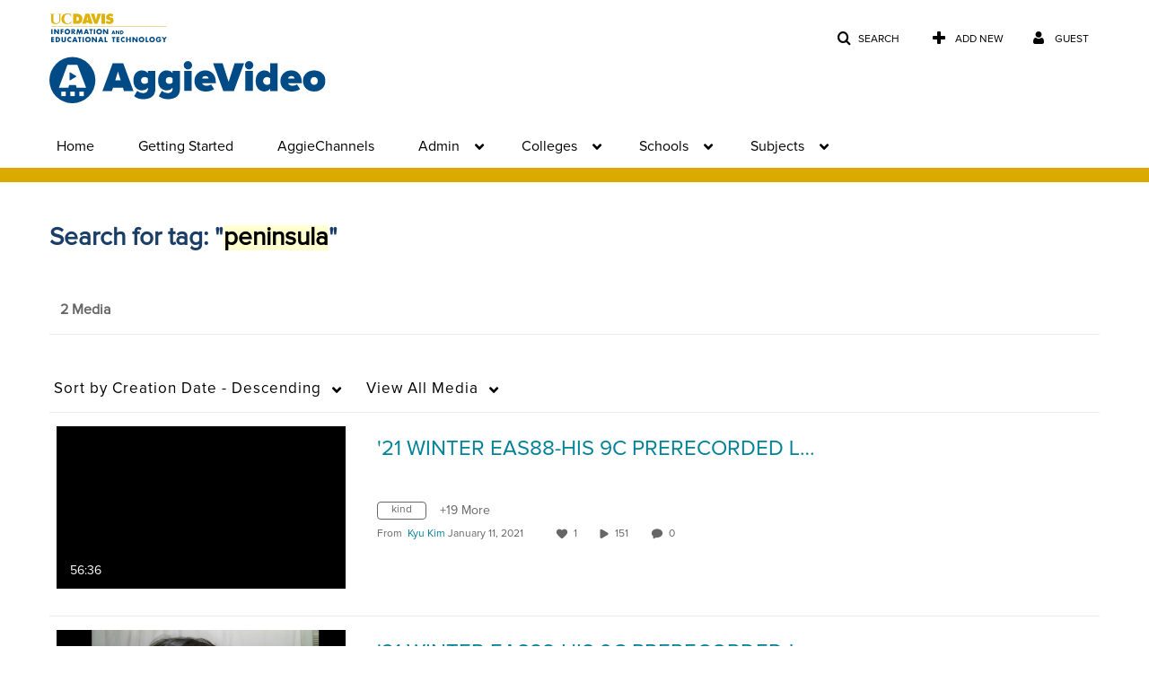

--- FILE ---
content_type: text/css
request_url: https://assets.mediaspace.kaltura.com/5.168.11.1026/public/build0/css/font/kmsglobalfont.css
body_size: 437
content:
@font-face {
  font-family: 'kmsglobal';
  src:
          url('kmsglobal.woff2?5759fn') format('woff2'),
          url('kmsglobal.ttf?5759fn') format('truetype'),
          url('kmsglobal.woff?5759fn') format('woff'),
          url('kmsglobal.svg?5759fn#kmsglobal') format('svg');
  font-weight: normal;
  font-style: normal;
  font-display: block;
}

[class^="kmsicon-"], [class*=" kmsicon-"] {
  /* use !important to prevent issues with browser extensions that change fonts */
  font-family: 'kmsglobal' !important;
  speak: none;
  font-style: normal;
  font-weight: normal;
  font-variant: normal;
  text-transform: none;
  line-height: 1;

  /* Better Font Rendering =========== */
  -webkit-font-smoothing: antialiased;
  -moz-osx-font-smoothing: grayscale;
}

.kmsicon-library:before {
  content: "\e903";
  color: #fff;
}
.kmsicon-embed:before {
  content: "\e900";
}
.kmsicon-hide-from-player:before {
  content: "\e901";
}
.kmsicon-show-on-player:before {
  content: "\e902";
}


--- FILE ---
content_type: text/css;charset=UTF-8
request_url: https://assets.mediaspace.kaltura.com/5.168.11.1026/public/build0/kalturacapture/asset/style.css
body_size: 400
content:
@font-face {
  font-family: 'icomoon-capture';
  src:  url('fonts/icomoon.eot?8a0cbu');
  src:  url('fonts/icomoon.eot?8a0cbu#iefix') format('embedded-opentype'),
    url('fonts/icomoon.woff2?8a0cbu') format('woff2'),
    url('fonts/icomoon.ttf?8a0cbu') format('truetype'),
    url('fonts/icomoon.woff?8a0cbu') format('woff'),
    url('fonts/icomoon.svg?8a0cbu#icomoon') format('svg');
  font-weight: normal;
  font-style: normal;
}

[class^="icomoon-capture"], [class*=" icomoon-capture"] {
  /* use !important to prevent issues with browser extensions that change fonts */
  font-family: 'icomoon-capture' !important;
  speak: none;
  font-style: normal;
  font-weight: normal;
  font-variant: normal;
  text-transform: none;
  line-height: 1;

  /* Better Font Rendering =========== */
  -webkit-font-smoothing: antialiased;
  -moz-osx-font-smoothing: grayscale;
}

.icomoon-capture:before {
  content: "\e900";
}


--- FILE ---
content_type: text/css;charset=UTF-8
request_url: https://assets.mediaspace.kaltura.com/5.168.11.1026/public/build0/v2ui/asset/icons/style.css
body_size: 1633
content:
@font-face {
  font-family: 'v2ui';
  src:
    url('fonts/v2ui.woff2?z1up1v') format('woff2'),
    url('fonts/v2ui.ttf?z1up1v') format('truetype'),
    url('fonts/v2ui.woff?z1up1v') format('woff'),
    url('fonts/v2ui.svg?z1up1v#v2ui') format('svg');
  font-weight: normal;
  font-style: normal;
  font-display: block;
}

[class^="v2ui-"], [class*=" v2ui-"] {
  /* use !important to prevent issues with browser extensions that change fonts */
  font-family: 'v2ui' !important;
  speak: never;
  font-style: normal;
  font-weight: normal;
  font-variant: normal;
  text-transform: none;
  line-height: 1;

  /* Better Font Rendering =========== */
  -webkit-font-smoothing: antialiased;
  -moz-osx-font-smoothing: grayscale;
}

.v2ui-moderated-icon:before {
  content: "\e990";
}
.v2ui-Backward-icon:before {
  content: "\e991";
}
.v2ui-End-Player-icon:before {
  content: "\e992";
}
.v2ui-Forward-icon:before {
  content: "\e993";
}
.v2ui-Library-icon:before {
  content: "\e994";
}
.v2ui-Pause-icon:before {
  content: "\e995";
}
.v2ui-play-icon:before {
  content: "\e996";
}
.v2ui-quiz-icon:before {
  content: "\e997";
}
.v2ui-Record-icon:before {
  content: "\e998";
}
.v2ui-Slides1-icon:before {
  content: "\e999";
}
.v2ui-Start-Player-icon:before {
  content: "\e99a";
}
.v2ui-Touchcast-icon:before {
  content: "\e99b";
}
.v2ui-Upload-Media-icon:before {
  content: "\e99c";
}
.v2ui-Youtube-icon:before {
  content: "\e99d";
}
.v2ui-Playlist-Thumbnail-icon:before {
  content: "\e99e";
}
.v2ui-play-2-icon:before {
  content: "\e99f";
}
.v2ui-play-small-icon:before {
  content: "\e9a0";
}
.v2ui-path-icon:before {
  content: "\e9a1";
}
.v2ui-status_complete-icon:before {
  content: "\e9a2";
}
.v2ui-status_no-icon:before {
  content: "\e9a3";
}
.v2ui-status_info-icon:before {
  content: "\e9a4";
}
.v2ui-status_empty-icon:before {
  content: "\e9a5";
}
.v2ui-stat_view-icon:before {
  content: "\e9a6";
}
.v2ui-copied-icon:before {
  content: "\e9a7";
}
.v2ui-copy-to-clipboard-icon:before {
  content: "\e9a8";
}
.v2ui-add-Playlist-icon:before {
  content: "\e9a9";
}
.v2ui-add-icon:before {
  content: "\e9aa";
}
.v2ui-analytics-icon:before {
  content: "\e9ab";
}
.v2ui-Approve-icon:before {
  content: "\e9ac";
}
.v2ui-Arrow-Up-icon:before {
  content: "\e9ad";
}
.v2ui-Arrow-icon:before {
  content: "\e9ae";
}
.v2ui-Attachments-icon:before {
  content: "\e9af";
}
.v2ui-audio-icon:before {
  content: "\e9b0";
}
.v2ui-calendar-icon:before {
  content: "\e9b1";
}
.v2ui-Capture-icon:before {
  content: "\e9b2";
}
.v2ui-check-active-icon:before {
  content: "\e9b3";
}
.v2ui-check-unactive-icon:before {
  content: "\e9b4";
}
.v2ui-Check-Indeterminate-icon:before {
  content: "\e9b5";
}
.v2ui-Check-Active-icon:before {
  content: "\e9b6";
}
.v2ui-Classroom-icon:before {
  content: "\e9b7";
}
.v2ui-close-filter-icon:before {
  content: "\e9b8";
}
.v2ui-close-icon:before {
  content: "\e9b9";
}
.v2ui-Cut-icon:before {
  content: "\e9ba";
}
.v2ui-delete-icon:before {
  content: "\e9bb";
}
.v2ui-Download-icon:before {
  content: "\e9bc";
}
.v2ui-Duplicate-icon:before {
  content: "\e9bd";
}
.v2ui-edit-icon:before {
  content: "\e9be";
}
.v2ui-Embed-icon:before {
  content: "\e9bf";
}
.v2ui-Form-icon:before {
  content: "\e9c0";
}
.v2ui-Globe-icon:before {
  content: "\e9c1";
}
.v2ui-Help-icon:before {
  content: "\e9c2";
}
.v2ui-minus-icon:before {
  content: "\e9c3";
}
.v2ui-Hide-from-Player-icon:before {
  content: "\e9c4";
}
.v2ui-Import-icon:before {
  content: "\e9c5";
}
.v2ui-info-icon:before {
  content: "\e9c6";
}
.v2ui-Live-icon:before {
  content: "\e9c7";
}
.v2ui-Lock-icon:before {
  content: "\e9c8";
}
.v2ui-Logout-icon:before {
  content: "\e9c9";
}
.v2ui-Mail-icon:before {
  content: "\e9ca";
}
.v2ui-Media-icon:before {
  content: "\e9cb";
}
.v2ui-users-icon:before {
  content: "\e9cc";
}
.v2ui-Pending-icon:before {
  content: "\e9cd";
}
.v2ui-photo-icon:before {
  content: "\e9ce";
}
.v2ui-Play-icon:before {
  content: "\e9cf";
}
.v2ui-Print-icon:before {
  content: "\e9d0";
}
.v2ui-Quiz-icon:before {
  content: "\e9d1";
}
.v2ui-radio-active-icon:before {
  content: "\e9d2";
}
.v2ui-radio-unactive-icon:before {
  content: "\e9d3";
}
.v2ui-Recent-icon:before {
  content: "\e9d4";
}
.v2ui-Reject-icon:before {
  content: "\e9d5";
}
.v2ui-Restricted-icon:before {
  content: "\e9d6";
}
.v2ui-Revert-icon:before {
  content: "\e9d7";
}
.v2ui-Right-icon:before {
  content: "\e9d8";
}
.v2ui-save2-icon:before {
  content: "\e9d9";
}
.v2ui-View-icon:before {
  content: "\e9da";
}
.v2ui-comments_new-icon:before {
  content: "\e9db";
}
.v2ui-save-fill-icon:before {
  content: "\e9dc";
}
.v2ui-like_new-icon:before {
  content: "\e9dd";
}
.v2ui-search-icon:before {
  content: "\e9de";
}
.v2ui-Settings-icon:before {
  content: "\e9df";
}
.v2ui-share-icon:before {
  content: "\e9e0";
}
.v2ui-plus-fill-icon:before {
  content: "\e9e1";
}
.v2ui-plus-icon:before {
  content: "\e9e2";
}
.v2ui-Show-on-Player-icon:before {
  content: "\e9e3";
}
.v2ui-Stop-icon:before {
  content: "\e9e4";
}
.v2ui-Unlock-icon:before {
  content: "\e9e5";
}
.v2ui-Upload-icon:before {
  content: "\e9e6";
}
.v2ui-user-icon:before {
  content: "\e9e7";
}
.v2ui-Vi-icon:before {
  content: "\e9e8";
}
.v2ui-Webcam-Recording-icon:before {
  content: "\e9e9";
}
.v2ui-Webcasting-icon:before {
  content: "\e9ea";
}
.v2ui-Worng-icon:before {
  content: "\e9eb";
}
.v2ui-YouTube-icon:before {
  content: "\e9ec";
}
.v2ui-Owner-icon:before {
  content: "\e9ed";
}
.v2ui-outlook-icon:before {
  content: "\e9ee";
}
.v2ui-Google_Calendar-icon:before {
  content: "\e9ef";
}
.v2ui-announcements-icon:before {
  content: "\e9f0";
}
.v2ui-annotations-icon:before {
  content: "\e9f1";
}
.v2ui-cc-icon:before {
  content: "\e9f2";
}
.v2ui-chapter-icon:before {
  content: "\e9f3";
}
.v2ui-comments2-icon:before {
  content: "\e9f4";
}
.v2ui-answer-on-air-icon:before {
  content: "\e9f5";
}
.v2ui-details2-icon:before {
  content: "\e9f6";
}
.v2ui-Edit-Text-Align-Left-icon:before {
  content: "\e9f7";
}
.v2ui-Edit-Text-Align-Right-icon:before {
  content: "\e9f8";
}
.v2ui-Edit-Text-Bold-icon:before {
  content: "\e9f9";
}
.v2ui-Edit-Text-Bullet-List-icon:before {
  content: "\e9fa";
}
.v2ui-Edit-Text-Choose-Color-icon:before {
  content: "\e9fb";
}
.v2ui-Edit-Text-Italic-icon:before {
  content: "\e9fc";
}
.v2ui-Edit-Text-Link-icon:before {
  content: "\e9fd";
}
.v2ui-Edit-Text-Numbers-List-icon:before {
  content: "\e9fe";
}
.v2ui-Edit-Text-Underline-icon:before {
  content: "\e9ff";
}
.v2ui-Email-owner-icon:before {
  content: "\ea00";
}
.v2ui-Pending1-icon:before {
  content: "\ea01";
}
.v2ui-polls-icon:before {
  content: "\ea02";
}
.v2ui-Refresh-icon:before {
  content: "\ea03";
}
.v2ui-resource-icon:before {
  content: "\ea04";
}
.v2ui-Review-icon:before {
  content: "\ea05";
}
.v2ui-slides-icon:before {
  content: "\ea06";
}
.v2ui-tag-icon:before {
  content: "\ea07";
}
.v2ui-File-icon:before {
  content: "\ea08";
}
.v2ui-more-icon:before {
  content: "\ea09";
}
.v2ui-add-Playlist1-icon:before {
  content: "\ea0a";
}
.v2ui-calendar-fill-icon:before {
  content: "\ea0b";
}
.v2ui-Clock-icon:before {
  content: "\ea0c";
}
.v2ui-Home-icon:before {
  content: "\ea0d";
}
.v2ui-move-icon:before {
  content: "\ea0e";
}
.v2ui-playlist-icon:before {
  content: "\ea0f";
}
.v2ui-Spinner-icon .path1:before {
  content: "\ea10";
  color: rgb(0, 0, 0);
  opacity: 0.3;
}
.v2ui-Spinner-icon .path2:before {
  content: "\ea11";
  margin-left: -1em;
  color: rgb(0, 0, 0);
}
.v2ui-copy-to-clipboard-alt-icon:before {
  content: "\ea12";
}
.v2ui-Action-icon:before {
  content: "\ea13";
}
.v2ui-arrow-icon:before {
  content: "\ea14";
}
.v2ui-grid-icon:before {
  content: "\ea15";
}
.v2ui-show-sidebar-icon:before {
  content: "\ea16";
}
.v2ui-hide-sidebar-icon:before {
  content: "\ea17";
}
.v2ui-List-icon:before {
  content: "\ea18";
}
.v2ui-menu-close-icon:before {
  content: "\ea19";
}
.v2ui-Table-icon:before {
  content: "\ea1a";
}
.v2ui-details-icon:before {
  content: "\ea1b";
}


--- FILE ---
content_type: application/javascript
request_url: https://s3-us-west-1.amazonaws.com/prod-ats-av-mediaspace-bucket-8260-6157-5649/UCDnav.js
body_size: 5994
content:
(async function(){
  const subdomain = window.location.hostname.split('.')[0];
  const stage = subdomain == 'video' ? 'prod' : 'dev';
  const json_url = 'https://s3-us-west-1.amazonaws.com/' + stage + '-ats-av-mediaspace-bucket-8260-6157-5649/kaltura_cats.json';
  const rootNodeId = stage == 'prod' ? 21604231 : 15997731;
  const data = await (await fetch(json_url, {method: 'GET'})).json();
  show_main_nav(data, rootNodeId);
  show_categories(data);

  $(window).bind('hashchange', function(e) {
    window.location.href = e.target.location;
    window.location.reload();
  });

})();

function show_categories(results){
	if(jQuery("#cats").length){
		var r = '';
    var h1 = '';
    const host = window.location.origin;
		if(getCategoryNodeId(window.location.href) == "toc"){
			var nodeId = 15997731;
			if(parseInt(nodeId)){
				var nodes = getObjects(results,'parentId',nodeId);
				var nodeName = nodes[0].name;
				var nodeParentID = nodes[0].parentId;
				h1 = '<a href="/toc#' + nodeParentID + '">AggieMedia Categories</a> / <span class="inline breadcrumbs" id="gallery_title">'+ nodeName +'</span>';
				var cats = get_categories(results,nodeId);
				r = '<ul>';
				r += createPageListElements(cats,false);
				r += '</ul>';
			}
		}else{
			var nodeId = window.location.hash.substr(1);
			if(parseInt(nodeId)){
				var nodes = getObjects(results,'id',nodeId);
				var nodeName = nodes[0].name;
				var nodeParentID = nodes[0].parentId;
				h1 = '<a href="/toc#' + nodeParentID + '">AggieMedia Categories</a> / <span class="inline breadcrumbs" id="gallery_title">'+ nodeName +'</span>';
				var cats = get_categories(results,nodeId);
				r = '<ul>';
				r += createPageListElements(cats,false);
				r += '</ul>';
			}
		}
		jQuery('.container h1').html(h1);
		jQuery('#cats').html(r);
		
	}
}

function show_main_nav(results,rootNodeId){
	var baseURL = window.location.origin;
	var root = get_categories(results,rootNodeId,baseURL);
	output = '<ul class="nav">';
	output += '<li><a class=" dropdown-toggle" href="/home" target="_self">Home</a></li><li><a class=" dropdown-toggle" href="/getting-started">Getting Started</a></li><li><a class=" dropdown-toggle" href="/channels">AggieChannels</a></li>';
	output += createHTMLListElements(root,false);
	output += '</ul>';
	if(jQuery('#horizontalMenu').length){
		jQuery('#horizontalMenu').html(output);
		jQuery('#menu').replaceWith(output);
		jQuery('#horizontalMenu li.dropdown > a.dropdown-toggle')
			.append('<b class="caret"></b>')
			.each(function() {
				$(this).parent('li')
					.on('mouseover mouseout', function() {
						$(this).toggleClass('open');
					});
				});
		jQuery('#horizontalMenu li')
			.each(function(){
				var href =jQuery(this).children('a:first-child').attr('href');
				//console.log(href);
				if(baseURL + href == window.location){
					jQuery(this).addClass('active');
				}
			});
	}
}

function get_categories(objs,rootNodeId, baseURL){
	var cat_list = [];
	var cats = objs;
	var init_depth = cats[0]['depth'];
	var idToNodeMap = {};
	var root = [];
	for(var i = 0; i < cats.length; i++) {
    	var cat = cats[i];
    	//each node may have children
    	cat.children = [];
    	//add an entry for this node to the map so that any future children can lookup the parent
    	idToNodeMap[cat.id] = cat;
    	if(cat.parentId == rootNodeId) {
        	//root node
        	root.push(cat);        
    	} else {        
        	//This node has a parent
        	parentNode = idToNodeMap[cat.parentId];    
        	//add the current node as a child of the parent node
        	if(parentNode){
        		parentNode.children.push(cat);
        	}
    	}
	}
	//console.log(root);
	return root;
}

function getObjects(obj, key, val) {
		console.log(obj);
    var objects = [];
    for (var i in obj) {
        if (!obj.hasOwnProperty(i)) continue;
        if (typeof obj[i] == 'object') {
            objects = objects.concat(getObjects(obj[i], key, val));
        } else if (i == key && obj[key] == val) {
            objects.push(obj);
        }
		}
		console.log(objects);
    return objects;
}

function createPageListElements(items,submenu){
	var r = '';
	var baseURL = '/';
	var liClass = 'class=""';
	for(var i in items){
		var item = items[i];
		if(submenu){
			liClass = 'class=""';
		}
		if(item.hasOwnProperty('children') && item.children.length>0){
			r += '<li ' + liClass + '><a href="' + baseURL + 'category/' + item.name + '/' + item.id +'/" class="">' + item.name.replace('_','&#44;') + ' <span class="badge">' +item.directEntriesCount+ '</span></a>';
			r += '<ul class="">';
			r += createPageListElements(item.children,true);
			r += '</ul>';
		}else{
			r += '<li><a href="' + baseURL + 'category/' + item.name + '/' + item.id +'/" class="">' + item.name.replace('_','&#44;') + ' <span class="badge">' +item.directEntriesCount+ '</span></a>';
		}
		r += '</li>';
	}
	return r;	
}

function createHTMLListElements(items,submenu){
	var r = '';
	var baseURL = '/';
	var liClass = 'class="dropdown"';
	for(var i in items){
		var item = items[i];
		if(item.name != 'Publish'){
		if(submenu){
			liClass = 'class="dropdown-submenu"';
		}
		if(item.hasOwnProperty('children') && item.children.length>0){
			r += '<li ' + liClass + '><a href="' + baseURL + 'toc#' + item.id +'" class="dropdown-toggle"><span class="badge pull-right">' +item.directEntriesCount+ '</span>' + item.name.replace('_','&#44;') + '</a>';
			r += '<ul class="dropdown-menu">';
			r += createHTMLListElements(item.children,true);
			r += '</ul>';
		}else{
			r += '<li><a href="' + baseURL + 'category/' + item.name + '/' + item.id +'/" class="dropdown-toggle"> <span class="badge pull-right">' +item.directEntriesCount+ '</span>' + item.name.replace('_','&#44;') + '</a>';
		}
		r += '</li>';
		}
	}
	return r;	
}

function getUrlQueryVal(url){
    return url.split('=').pop();
}

function getCategoryNodeId(url){
    if(url.slice(-1) =="/"){
        url = url.slice(0,-1);
    }
    return url.split('/').pop();
}


--- FILE ---
content_type: text/plain;charset=UTF-8
request_url: https://video.ucdavis.edu/user/get-details?format=ajax&_=1768046892426
body_size: 474
content:
{"content":[{"target":"#userMobileMenuDisplayName, #userMenuDisplayName","action":"replace","content":"Guest"}],"script":"$(\"body\").trigger(\"userDetailsPopulated\");;document.querySelector(\"meta[name=xsrf-ajax-nonce]\").setAttribute(\"content\", \"[base64]\");"}

--- FILE ---
content_type: text/javascript
request_url: https://assets.mediaspace.kaltura.com/5.168.11.1026/public/build0/js/bootbox.min.js
body_size: 2262
content:
var bootbox=window.bootbox||function(e,a){var n="en",o=!0,t="static",r="javascript:;",l="",c={},i={},s={};function d(e){if("Tab"===e.key){var n=a(this),o=n.find(":focusable"),t=o.first(),r=o.last();e.target!==r[0]||e.shiftKey?e.target===t[0]&&e.shiftKey&&(e.preventDefault(),r.focus()):(e.preventDefault(),t.focus())}}s.setLocale=function(e){for(var a in f)if(a==e)return void(n=e);throw new Error("Invalid locale: "+e)},s.addLocale=function(e,a){for(var n in void 0===f[e]&&(f[e]={}),a)f[e][n]=a[n]},s.setIcons=function(e){"object"==typeof(i=e)&&null!==i||(i={})},s.setBtnClasses=function(e){"object"==typeof(c=e)&&null!==c||(c={})},s.alert=function(){var e="",a=u("OK"),n=null;switch(arguments.length){case 1:e=arguments[0];break;case 2:e=arguments[0],"function"==typeof arguments[1]?n=arguments[1]:a=arguments[1];break;case 3:e=arguments[0],a=arguments[1],n=arguments[2];break;default:throw new Error("Incorrect number of arguments: expected 1-3")}return s.dialog(e,{label:a,icon:i.OK,class:c.OK,callback:n},{onEscape:n||!0})},s.confirm=function(){var e="",a=u("CANCEL"),n=u("CONFIRM"),o=null;switch(arguments.length){case 1:e=arguments[0];break;case 2:e=arguments[0],"function"==typeof arguments[1]?o=arguments[1]:a=arguments[1];break;case 3:e=arguments[0],a=arguments[1],"function"==typeof arguments[2]?o=arguments[2]:n=arguments[2];break;case 4:e=arguments[0],a=arguments[1],n=arguments[2],o=arguments[3];break;default:throw new Error("Incorrect number of arguments: expected 1-4")}var t=function(){if("function"==typeof o)return o(!1)};return s.dialog(e,[{label:a,icon:i.CANCEL,class:c.CANCEL,callback:t},{label:n,icon:i.CONFIRM,class:c.CONFIRM,callback:function(){if("function"==typeof o)return o(!0)}}],{onEscape:t})},s.prompt=function(){var e="",n=u("CANCEL"),o=u("CONFIRM"),t=null,r="";switch(arguments.length){case 1:e=arguments[0];break;case 2:e=arguments[0],"function"==typeof arguments[1]?t=arguments[1]:n=arguments[1];break;case 3:e=arguments[0],n=arguments[1],"function"==typeof arguments[2]?t=arguments[2]:o=arguments[2];break;case 4:e=arguments[0],n=arguments[1],o=arguments[2],t=arguments[3];break;case 5:e=arguments[0],n=arguments[1],o=arguments[2],t=arguments[3],r=arguments[4];break;default:throw new Error("Incorrect number of arguments: expected 1-5")}var l=e,d=a("<form></form>");d.append("<input class='input-block-level' autocomplete=off type=text value='"+r+"' />");var f=function(){if("function"==typeof t)return t(null)},b=s.dialog(d,[{label:n,icon:i.CANCEL,class:c.CANCEL,callback:f},{label:o,icon:i.CONFIRM,class:c.CONFIRM,callback:function(){if("function"==typeof t)return t(d.find("input[type=text]").val())}}],{header:l,show:!1,onEscape:f});return b.on("shown",function(){d.find("input[type=text]").focus(),d.on("submit",function(e){e.preventDefault(),b.find(".btn-primary").click()})}),b.modal("show"),b},s.dialog=function(n,c,i){var s="",f=[];i||(i={}),void 0===c?c=[]:void 0===c.length&&(c=[c]);for(var u=c.length;u--;){var b=null,h=null,p="",C=null;if(void 0===c[u].label&&void 0===c[u].class&&void 0===c[u].callback){var v=0,m=null;for(var O in c[u])if(m=O,++v>1)break;1==v&&"function"==typeof c[u][O]&&(c[u].label=m,c[u].callback=c[u][O])}"function"==typeof c[u].callback&&(C=c[u].callback),c[u].class?h=c[u].class:u==c.length-1&&c.length<=2&&(h="btn-primary"),!0!==c[u].link&&(h="btn "+h),b=c[u].label?c[u].label:"Option "+(u+1),c[u].icon&&(p="<i class='"+c[u].icon+"'></i> "),s="<a data-handler='"+u+"' class='"+h+" focus-visible' href='"+(c[u].href?c[u].href:r)+"' role='button'>"+p+b+"</a>"+s,f[u]=C}var k=["<div class='bootbox modal' tabindex='-1' style='overflow:hidden;' role='dialog' aria-modal='true'>"];if(i.header){var y="";(void 0===i.headerCloseButton||i.headerCloseButton)&&(y="<a href='"+r+"' class='close'>&times;</a>"),k.push("<div class='modal-header'>"+y+"<h2 id='modal-label' aria-label='"+i.header+" modal'>"+i.header+"</h2></div>")}k.push("<div class='modal-body' aria-hidden='true'></div>"),s&&k.push("<div class='modal-footer' aria-hidden='true'>"+s+"</div>"),k.push("</div>");var N=a(k.join("\n"));(void 0===i.animate?o:i.animate)&&N.addClass("fade");var w=void 0===i.classes?l:i.classes;function E(e){var a=null;"function"==typeof i.onEscape&&(a=i.onEscape()),!1!==a&&N.modal("hide")}return w&&N.addClass(w),N.find(".modal-body").html(n),N.on("keyup.dismiss.modal",function(e){27===e.which&&i.onEscape&&E()}),N.on("click","a.close",function(e){e.preventDefault(),E()}),N.on("keydown",d),N.on("shown",function(e){e.target===this&&(N.find("a.btn-primary:first").focus(),setTimeout(()=>{N.find(".modal-body").attr("aria-hidden","false"),N.find(".modal-footer").attr("aria-hidden","false")}))}),N.on("hidden",function(e){e.target===this&&N.remove()}),N.on("click",".modal-footer a",function(e){var n=a(this).data("handler"),o=f[n],t=null;void 0!==n&&void 0!==c[n].href||(e.preventDefault(),"function"==typeof o&&(t=o(e)),!1!==t&&N.modal("hide"))}),a("body").append(N),N.modal({backdrop:void 0===i.backdrop?t:i.backdrop,keyboard:!1,show:!1}),N.on("show",function(n){a(e).off("focusin.modal")}),void 0!==i.show&&!0!==i.show||N.modal("show"),N},s.modal=function(){var e,n,o,r={onEscape:null,keyboard:!0,backdrop:t};switch(arguments.length){case 1:e=arguments[0];break;case 2:e=arguments[0],"object"==typeof arguments[1]?o=arguments[1]:n=arguments[1];break;case 3:e=arguments[0],n=arguments[1],o=arguments[2];break;default:throw new Error("Incorrect number of arguments: expected 1-3")}return r.header=n,o="object"==typeof o?a.extend(r,o):r,s.dialog(e,[],o)},s.hideAll=function(){a(".bootbox").modal("hide")},s.animate=function(e){o=e},s.backdrop=function(e){t=e},s.classes=function(e){l=e};var f={br:{OK:"OK",CANCEL:"Cancelar",CONFIRM:"Sim"},da:{OK:"OK",CANCEL:"Annuller",CONFIRM:"Accepter"},de:{OK:"OK",CANCEL:"Abbrechen",CONFIRM:"Akzeptieren"},en:{OK:"OK",CANCEL:"Cancel",CONFIRM:"OK"},es:{OK:"OK",CANCEL:"Cancelar",CONFIRM:"Aceptar"},fr:{OK:"OK",CANCEL:"Annuler",CONFIRM:"D'accord"},it:{OK:"OK",CANCEL:"Annulla",CONFIRM:"Conferma"},nl:{OK:"OK",CANCEL:"Annuleren",CONFIRM:"Accepteren"},pl:{OK:"OK",CANCEL:"Anuluj",CONFIRM:"Potwierdź"},ru:{OK:"OK",CANCEL:"Отмена",CONFIRM:"Применить"},zh_CN:{OK:"OK",CANCEL:"取消",CONFIRM:"确认"},zh_TW:{OK:"OK",CANCEL:"取消",CONFIRM:"確認"}};function u(e,a){return void 0===a&&(a=n),"string"==typeof f[a][e]?f[a][e]:"en"!=a?u(e,"en"):e}return s}(document,window.jQuery);window.bootbox=bootbox;

--- FILE ---
content_type: text/javascript
request_url: https://assets.mediaspace.kaltura.com/5.168.11.1026/public/build0/BootstrapFormHelpers/js/bootstrap-formhelpers-countries.en_US.js
body_size: 2613
content:
/* ==========================================================
 * bootstrap-formhelpers-countries.en_US.js
 * https://github.com/vlamanna/BootstrapFormHelpers
 * ==========================================================
 * Copyright 2012 Vincent Lamanna
 *
 * Licensed under the Apache License, Version 2.0 (the "License");
 * you may not use this file except in compliance with the License.
 * You may obtain a copy of the License at
 *
 * http://www.apache.org/licenses/LICENSE-2.0
 *
 * Unless required by applicable law or agreed to in writing, software
 * distributed under the License is distributed on an "AS IS" BASIS,
 * WITHOUT WARRANTIES OR CONDITIONS OF ANY KIND, either express or implied.
 * See the License for the specific language governing permissions and
 * limitations under the License.
 * ========================================================== */
 
 var BFHCountriesList = {
   'AF': 'Afghanistan',
   'AL': 'Albania',
   'DZ': 'Algeria',
   'AS': 'American Samoa',
   'AD': 'Andorra',
   'AO': 'Angola',
   'AI': 'Anguilla',
   'AQ': 'Antarctica'  ,
   'AG': 'Antigua and Barbuda' ,
   'AR': 'Argentina' ,
   'AM': 'Armenia' ,
   'AW': 'Aruba' ,
   'AU': 'Australia' ,
   'AT': 'Austria' ,
   'AZ': 'Azerbaijan'  ,
   'BH': 'Bahrain' ,
   'BD': 'Bangladesh',
   'BB': 'Barbados'  ,
   'BY': 'Belarus',
   'BE': 'Belgium',
   'BZ': 'Belize',
   'BJ': 'Benin',
   'BM': 'Bermuda',
   'BT': 'Bhutan',
   'BO': 'Bolivia',
   'BA': 'Bosnia and Herzegovina',
   'BW': 'Botswana',
   'BV': 'Bouvet Island',
   'BR': 'Brazil',
   'IO': 'British Indian Ocean Territory',
   'VG': 'British Virgin Islands',
   'BN': 'Brunei',
   'BG': 'Bulgaria',
   'BF': 'Burkina Faso',
   'BI': 'Burundi',
   'CI': 'Côte d\'Ivoire',
   'KH': 'Cambodia',
   'CM': 'Cameroon',
   'CA': 'Canada',
   'CV': 'Cape Verde',
   'KY': 'Cayman Islands',
   'CF': 'Central African Republic',
   'TD': 'Chad',
   'CL': 'Chile',
   'CN': 'China',
   'CX': 'Christmas Island',
   'CC': 'Cocos (Keeling) Islands',
   'CO': 'Colombia',
   'KM': 'Comoros',
   'CG': 'Congo',
   'CK': 'Cook Islands',
   'CR': 'Costa Rica',
   'HR': 'Croatia',
   'CU': 'Cuba',
   'CY': 'Cyprus',
   'CZ': 'Czech Republic',
   'CD': 'Democratic Republic of the Congo',
   'DK': 'Denmark',
   'DJ': 'Djibouti',
   'DM': 'Dominica',
   'DO': 'Dominican Republic',
   'TP': 'East Timor',
   'EC': 'Ecuador',
   'EG': 'Egypt',
   'SV': 'El Salvador',
   'GQ': 'Equatorial Guinea',
   'ER': 'Eritrea',
   'EE': 'Estonia',
   'ET': 'Ethiopia',
   'FO': 'Faeroe Islands',
   'FK': 'Falkland Islands',
   'FJ': 'Fiji',
   'FI': 'Finland',
   'MK': 'Former Yugoslav Republic of Macedonia',
   'FR': 'France',
   'FX': 'France, Metropolitan',
   'GF': 'French Guiana',
   'PF': 'French Polynesia',
   'TF': 'French Southern Territories',
   'GA': 'Gabon',
   'GE': 'Georgia',
   'DE': 'Germany',
   'GH': 'Ghana',
   'GI': 'Gibraltar',
   'GR': 'Greece',
   'GL': 'Greenland',
   'GD': 'Grenada',
   'GP': 'Guadeloupe',
   'GU': 'Guam',
   'GT': 'Guatemala',
   'GN': 'Guinea',
   'GW': 'Guinea-Bissau',
   'GY': 'Guyana',
   'HT': 'Haiti',
   'HM': 'Heard and Mc Donald Islands',
   'HN': 'Honduras',
   'HK': 'Hong Kong',
   'HU': 'Hungary',
   'IS': 'Iceland',
   'IN': 'India',
   'ID': 'Indonesia',
   'IR': 'Iran',
   'IQ': 'Iraq',
   'IE': 'Ireland',
   'IL': 'Israel',
   'IT': 'Italy',
   'JM': 'Jamaica',
   'JP': 'Japan',
   'JO': 'Jordan',
   'KZ': 'Kazakhstan',
   'KE': 'Kenya',
   'KI': 'Kiribati',
   'KW': 'Kuwait',
   'KG': 'Kyrgyzstan',
   'LA': 'Laos',
   'LV': 'Latvia',
   'LB': 'Lebanon',
   'LS': 'Lesotho',
   'LR': 'Liberia',
   'LY': 'Libya',
   'LI': 'Liechtenstein',
   'LT': 'Lithuania',
   'LU': 'Luxembourg',
   'MO': 'Macau',
   'MG': 'Madagascar',
   'MW': 'Malawi',
   'MY': 'Malaysia',
   'MV': 'Maldives',
   'ML': 'Mali',
   'MT': 'Malta',
   'MH': 'Marshall Islands',
   'MQ': 'Martinique',
   'MR': 'Mauritania',
   'MU': 'Mauritius',
   'MT': 'Mayotte',
   'MX': 'Mexico',
   'FM': 'Micronesia',
   'MD': 'Moldova',
   'MC': 'Monaco',
   'MN': 'Mongolia',
   'ME': 'Montenegro',
   'MS': 'Montserrat',
   'MA': 'Morocco',
   'MZ': 'Mozambique',
   'MM': 'Myanmar',
   'NA': 'Namibia',
   'NR': 'Nauru',
   'NP': 'Nepal',
   'NL': 'Netherlands',
   'AN': 'Netherlands Antilles',
   'NC': 'New Caledonia',
   'NZ': 'New Zealand',
   'NI': 'Nicaragua',
   'NE': 'Niger',
   'NG': 'Nigeria',
   'NU': 'Niue',
   'NF': 'Norfolk Island',
   'KP': 'North Korea',
   'MP': 'Northern Marianas',
   'NO': 'Norway',
   'OM': 'Oman',
   'PK': 'Pakistan',
   'PW': 'Palau',
   'PA': 'Panama',
   'PG': 'Papua New Guinea',
   'PY': 'Paraguay',
   'PE': 'Peru',
   'PH': 'Philippines',
   'PN': 'Pitcairn Islands',
   'PL': 'Poland',
   'PT': 'Portugal',
   'PR': 'Puerto Rico',
   'QA': 'Qatar',
   'RE': 'Reunion',
   'RO': 'Romania',
   'RU': 'Russia',
   'RW': 'Rwanda',
   'ST': 'São Tomé and Príncipe',
   'SH': 'Saint Helena',
   'PM': 'St. Pierre and Miquelon',
   'KN': 'Saint Kitts and Nevis',
   'LC': 'Saint Lucia',
   'VC': 'Saint Vincent and the Grenadines',
   'WS': 'Samoa',
   'SM': 'San Marino',
   'SA': 'Saudi Arabia',
   'SN': 'Senegal',
   'RS': 'Serbia',
   'SC': 'Seychelles',
   'SL': 'Sierra Leone',
   'SG': 'Singapore',
   'SK': 'Slovakia',
   'SI': 'Slovenia',
   'SB': 'Solomon Islands',
   'SO': 'Somalia',
   'ZA': 'South Africa',
   'GS': 'South Georgia and the South Sandwich Islands',
   'KR': 'South Korea',
   'ES': 'Spain',
   'LK': 'Sri Lanka',
   'SD': 'Sudan',
   'SR': 'Suriname',
   'SJ': 'Svalbard and Jan Mayen Islands',
   'SZ': 'Swaziland',
   'SE': 'Sweden',
   'CH': 'Switzerland',
   'SY': 'Syria',
   'TW': 'Taiwan',
   'TJ': 'Tajikistan',
   'TZ': 'Tanzania',
   'TH': 'Thailand',
   'BS': 'The Bahamas',
   'GM': 'The Gambia',
   'TG': 'Togo',
   'TK': 'Tokelau',
   'TO': 'Tonga',
   'TT': 'Trinidad and Tobago',
   'TN': 'Tunisia',
   'TR': 'Turkey',
   'TM': 'Turkmenistan',
   'TC': 'Turks and Caicos Islands',
   'TV': 'Tuvalu',
   'VI': 'US Virgin Islands',
   'UG': 'Uganda',
   'UA': 'Ukraine',
   'AE': 'United Arab Emirates',
   'gb': 'British',
   'us': 'American',
   'UM': 'United States Minor Outlying Islands',
   'UY': 'Uruguay',
   'UZ': 'Uzbekistan',
   'VU': 'Vanuatu',
   'VA': 'Vatican City',
   'VE': 'Venezuela',
   'VN': 'Vietnam',
   'WF': 'Wallis and Futuna Islands',
   'EH': 'Western Sahara',
   'YE': 'Yemen',
   'ZM': 'Zambia',
   'ZW': 'Zimbabwe'
 }